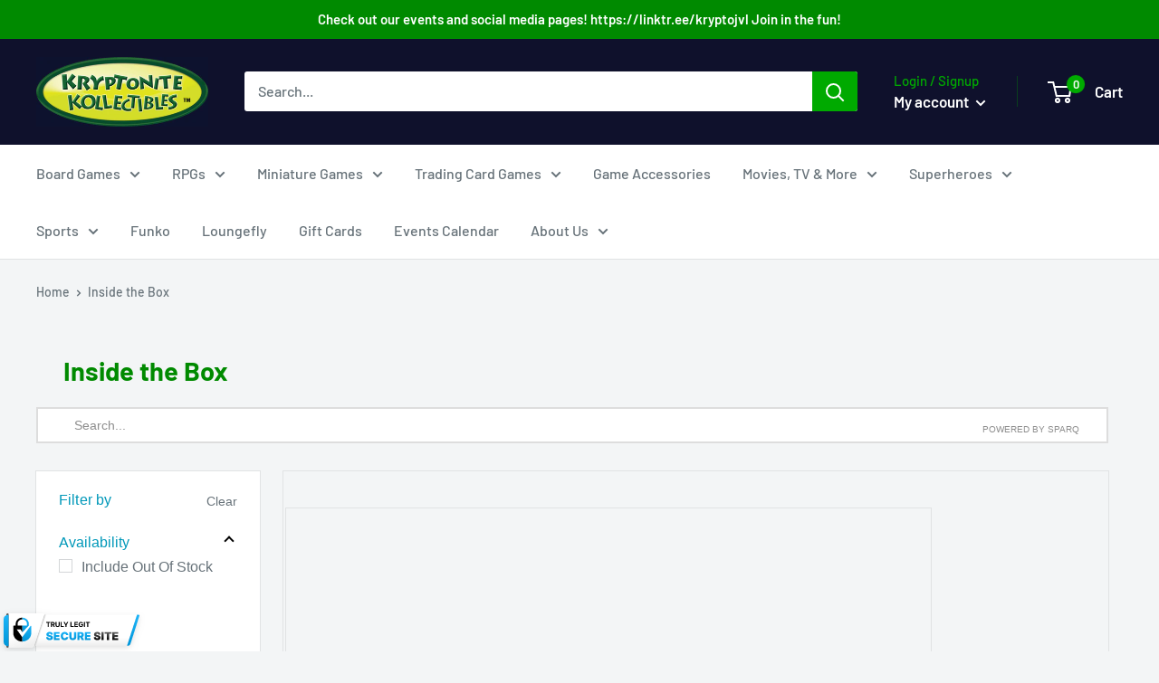

--- FILE ---
content_type: text/css
request_url: https://kryptonitekollectibles.com/cdn/shop/t/13/assets/sq-custom.css?v=117915888902829255281762271661
body_size: 1696
content:
.sq-product-feature-container.sq-product-feature-6.sq-product-feature-KPxyqwZtcusb9p12{order:2;margin-left:0!important}body.template-search div#sparq-main-content{max-width:1480px;margin-left:auto!important;margin-right:auto!important;padding-left:40px!important;padding-right:40px!important}a.button.btn-blue{margin-left:7px!important}body.sparq-search-results .container--narrow{max-width:unset!important}#sparq-container .sparq-container-fluid{width:100%!important}.card{border:none!important}.search-bar__inner,.search-bar__filter,#loader-container .padding0,#loader-container .ph-item{display:none!important}#loader-container{background-image:url(http://uat.gas.ind.in/icons/wireframe.svg);background-size:95%!important;background-position-x:center;background-position-y:top;background-repeat:no-repeat;min-height:820px;margin-top:30px!important;max-width:83.5rem!important}#sparq-dd .search-result .result-inner .result-content h3{font-family:DIN Next,sans-serif!important;font-size:15px!important;color:#0098b9!important;font-weight:500!important;margin-bottom:5px!important}span.capitalize.fs16{font-family:DIN Next,sans-serif!important;font-size:15px!important;color:#677279!important;font-weight:400!important}.sparq-sidebar-fixed h3{font-family:DIN Next,sans-serif!important;font-size:15px!important;color:#0098b9!important;font-weight:500!important;text-transform:capitalize!important}#sparq-dd .search-result .result-inner .result-content p{opacity:1!important;color:#677279!important;font-size:13px!important;font-family:DIN Next,sans-serif!important}span.sale-price{font-size:15px!important;font-family:DIN Next,sans-serif!important;color:#0098b9!important;font-weight:400!important}a.button.btn-blue{font-family:DIN Next,sans-serif!important;font-size:12px!important;color:#fff!important;background-color:#0098b9!important;border-color:#0098b9!important}.sq-product-feature-container.sq-product-feature-4.sq-product-feature-XPx2xyqwZtcusb9p{order:1}.sq-product-feature-container.sq-product-feature-6.sq-product-feature-CPx2xyqwZtcusb9p{order:2}.sq-product-feature-container.sq-product-feature-5.sq-product-feature-KPxyqwZtcusb9p{order:3}.sq-product-feature-container.sq-product-feature-7.sq-product-feature-HPx2xyqwZtcusb9p{order:4}.sq-product-feature-container.sq-product-feature-3.sq-product-feature-LPx2xyqwZtcusb9p{order:5}.sq-product-feature-container.sq-product-feature-6.sq-product-feature-APx2xyqwZtcusb9p{display:none}.sq-product-feature.sq-product-cta-feature{margin-bottom:5px!important}.sq-product-feature.sq-product-image.sparq-result-img img{max-height:230px;text-align:center!important;margin:0 auto!important;left:0!important;right:0!important}.sq-load-image{text-align:center!important;margin:0 auto!important}.sq-product-feature.sq-product-image.sparq-result-img{height:230px;overflow:hidden}h5.float-left{font-family:DIN Next,sans-serif!important;font-size:16px!important;text-transform:none!important;margin-bottom:0!important;color:#0098b9!important;font-weight:500!important}h5.title,h5.sparq-title{color:#0098b9!important;font-size:16px!important;text-transform:capitalize!important;font-weight:500!important;font-family:DIN Next,sans-serif!important}span.capitalize.filter-width{font-family:DIN Next,sans-serif!important;font-size:16px!important;color:#677279!important;font-weight:400!important}.sq-50percent._300.ml10.fs14{font-family:DIN Next,sans-serif!important;font-size:15px!important;color:#677279!important;font-weight:400!important;text-transform:none!important}span.powered-by-sparq{font-family:DIN Next,sans-serif!important;font-size:10px!important}#sparq-container .sparq-checkbox label input[type=checkbox]:before{content:"";border:1px solid #d4d6d8!important}#sparq-container .sparq-checkbox label input[type=checkbox]:checked:before{background-color:#0098b9!important;border:1px solid #0098B9!important}#sparq-container .sparq-item-container .sparq-checkbox label input[type=checkbox]:after{margin-top:4px!important}span.sparq-disabled-text.sparq-clear-text{padding-right:15px!important;font-family:DIN Next,sans-serif!important;font-size:14px!important;color:#677279!important;font-weight:400!important}span.float-right.sq-filter-value-count{font-family:DIN Next,sans-serif!important;font-size:12px!important;display:none!important}select.sparq-selectbox.w-50{border:none!important;font-size:15px!important;color:#677279!important;font-weight:400!important;font-family:DIN Next,sans-serif!important}select.sparq-selectbox{border:none!important;font-size:15px!important;color:#677279!important;font-weight:400!important;margin-top:2px!important;font-family:DIN Next,sans-serif!important}span.sq-page-items-icon:before{content:"Display:";font-size:14px!important;color:#677279!important;font-weight:400!important;text-transform:none;white-space:nowrap;position:relative;left:-10px;font-family:DIN Next,sans-serif!important}#sparq-main-content .pagination li.page-item.active{background-color:#0098b9!important}span.sq-page-items-icon,span.sq-sort-by-icon{background-image:none!important;background-color:transparent!important}span.sq-sort-by-icon:before{content:"Sort by:";font-size:15px!important;color:#677279!important;font-weight:400!important;text-transform:none;white-space:nowrap;position:relative;left:-14px;font-family:DIN Next,sans-serif!important}#sparq-container .sq-page-item-container .sparq-result-inner .vendor-title{font-size:13px!important;color:#677279!important;transition:.3s all;font-family:DIN Next,sans-serif!important}.vue-slider-process{background-color:#0098b9!important}#sparq-container .sq-page-item-container .sparq-result-inner .vendor-title:hover{color:#0098b9!important}.sq-product-feature.sq-product-image.sparq-result-img{margin-bottom:20px!important}#sparq-container .sq-page-item-container .sparq-result-inner .sq-product-feature-container.sq-product-feature-7.sq-product-feature-HPx2xyqwZtcusb9p{margin-left:0!important;margin-right:0!important}span.sq-price{font-size:21px!important;font-family:DIN Next,sans-serif!important;color:#0098b9!important;font-weight:400!important}span.sq-compare-price.sq-amount{font-family:DIN Next,sans-serif!important;color:#677279!important;font-size:14px!important;margin-top:5px!important;margin-left:10px!important}#sparq-container .sparq-result-inner h3.sparq-item-title:hover{color:#0098b9!important}#sparq-container .sparq-result-inner h3.sparq-item-title{font-size:15px!important;font-family:DIN Next,sans-serif!important;line-height:1.55!important;margin-bottom:5px!important;color:#0098b9!important;font-weight:500!important;margin-top:0!important;transition:color .2s ease-in-out!important}.sq-product-feature-container.sq-product-feature-3.sq-product-feature-LPx2xyqwZtcusb9p{margin-left:0!important;margin-right:0!important}.sparq-cart-btn{font-size:14px!important;font-family:DIN Next,sans-serif!important;line-height:1.55!important;font-weight:bolder!important}.sq-product-feature-container.sq-product-feature-3.sq-product-feature-LPx2xyqwZtcusb9p{display:none!important}.sq-product-feature-container.sq-product-feature-5.sq-product-feature-KPxyqwZtcusb9p{margin-left:0!important;margin-right:0!important}.sparq-container-fluid .sparq-search-inner{position:relative}.sparq-container-fluid .sparq-search-inner .column.column-25.sq-filter-sidebar{padding-bottom:0!important;background-color:#fff!important}.sq-product-feature-container.sq-product-feature-6.sq-product-feature-CPx2xyqwZtcusb9p{margin-left:0!important;margin-right:0!important}#sparq-container .sparq-price-filter-container .input-box{margin-bottom:42px!important}#sparq-container .desktop-wrapper .info-bar .sparq-search-result{border-bottom:1px solid #e1e3e4;background-color:#fff}.sq-full-width{background-color:#fff;margin-top:16px!important;margin-left:16px!important}.row.info-bar{width:100%!important;margin-left:0!important}.sq-flex-row.sparq-select.w-200.sm-hide{margin-right:10px!important}.sparq-container-fluid .sparq-search-inner .column.column-25.sq-sidebar-md{padding-top:20px!important}.sparq-search-inner .row .column.column-25{flex:0 0 21%!important;max-width:21%!important;padding:20px 10px 20px 25px!important;border:1px solid #e1e3e4!important}.sparq-search-inner .row .column.column-75{flex:0 0 77%!important;max-width:77%!important;margin-left:2%!important}.sparq-search-inner .row .column.column-75{padding:0!important;border:1px solid #e1e3e4!important}.sparq-search-inner .sq-page-item-container{padding:0!important;border-top:0px!important}#sparq-container .sparq-result-inner{position:relative;border-color:#e1e3e4!important;padding:20px!important;margin-left:-1px!important;margin-top:-2px!important;margin-bottom:0!important;border-top:1px solid #fff!important;border-right:0px!important}.sparq-search-result{padding:15px 10px 0!important;height:55px!important;display:block}.sparq-search-outer.over-search-field{margin:30px 15px 0!important}.sparq-sidebar-inner .vue-slider-rail{height:4px}#sparq-main-content ul.pagination.b-pagination.pagination-sm.justify-content-center{list-style:none!important}#sparq-main-content .pagination li.page-item{font-weight:400!important;border:1px solid #fff!important;font-size:14px!important;font-family:DIN Next,sans-serif!important}#sparq-main-content .pagination li:before{content:"";display:none!important}input#sparq-searchbox{font-family:DIN Next,sans-serif!important}.sq-product-feature-container.sq-product-feature-3.sq-product-feature-LPx2xyqwZtcusb9p .sparq-cart-btn{font-size:0px!important;background-color:#fff!important;border:1px solid #e1e3e4!important;height:42px!important;line-height:26px!important}.sq-product-feature-container.sq-product-feature-3.sq-product-feature-LPx2xyqwZtcusb9p .sparq-cart-btn:before{content:"View Details";font-family:DIN Next,sans-serif!important;font-size:14px!important;font-weight:700!important;color:#0e244b!important;position:absolute;left:0;right:0;text-align:center;margin:0 auto;text-transform:uppercase}@media only screen and (max-width: 768px){#sparq-container .row .column.column-75{margin-left:15px!important}.sq-product-feature.sq-product-image.sparq-result-img img{max-height:150px!important}.sq-full-width{margin-top:0!important}.sparq-search-inner{padding-bottom:60px!important}.sparq-price-slider-wrapper .input-box{margin-bottom:40px!important}.header__search-bar-wrapper.is-fixed{height:60px!important}.sq-product-feature.sq-product-image.sparq-result-img{height:150px;overflow:hidden}span.powered-by-sparq{margin-right:10px!important}input#sparq-searchbox{border-width:1px!important}.sparq-desktop-search,.sparq-desktop-searching{margin:0 15px!important}span.powered-by-sparq{margin-top:7px!important}body.sparq-search-results .container--narrow{max-width:unset!important;padding-left:0;padding-right:0}.sq-50percent._300.ml10.fs14{white-space:nowrap;padding-top:8px!important;line-height:normal!important;margin-top:0!important}span.sq-price{font-size:19px!important}#sparq-container .sparq-result-inner{margin-right:-1px!important}.sq-product-feature-container.sq-product-feature-3.sq-product-feature-LPx2xyqwZtcusb9p{display:none}.sq-product-feature.sq-product-price-feature{display:flex;flex-direction:column}span.sq-compare-price.sq-amount{margin-left:0!important;margin-top:0!important}.sparq-search-outer.over-search-field{margin:20px 0 0!important}.sparq-search-inner .row .column.column-75{border-top:0px!important;margin-left:0%!important}#sparq-container .filter-mobile-button{width:100%!important;height:47px!important;background-color:#fff!important;border:1px solid #e1e3e4!important;border-left:0px!important;border-right:0px!important;transform:unset!important;border-radius:0!important;bottom:0!important;position:relative!important;right:0!important;left:0!important;margin:15px auto 0!important;padding-left:5px!important;box-shadow:none!important}#sparq-container .filter-mobile-button span:after{content:"Filter by";background-repeat:no-repeat;background-position-y:center;background-position-x:15px;background-size:13px;color:#677279!important;font-size:15px;position:absolute;margin-left:-10px;font-family:DIN Next,sans-serif!important;display:block;font-weight:400;text-transform:none;z-index:9;width:100%;text-align:left;line-height:47px;height:47px;margin-right:0;padding-left:50px}#sparq-container .sparq-mobile-filter-icon{width:100%!important;margin:0 auto!important;filter:invert(0%)!important;background-size:17px!important;background-position-x:12px!important}.sparq-search-result{padding:0 10px!important;height:35px!important;display:block;margin-left:0!important;margin-top:-5px!important}#sparq-container span.filter-text{font-family:DIN Next,sans-serif!important;font-size:15px!important;margin-top:0!important;color:#000!important;text-transform:none!important}.sparq-apply-outer-btn{background-color:#0098b9!important;border-color:#0098b9!important;border-radius:0!important;max-width:100%!important;width:80%;left:0!important;right:0!important;margin:0 auto!important;position:fixed!important;max-height:42px;top:auto!important;bottom:10px!important;z-index:5;height:42px;font-family:DIN Next,sans-serif!important}#sparq-container .filter-cross{float:right!important;margin-right:0!important}#sparq-container .sparq-mobile-filter-popup .sparq-filter-panel{padding-top:0!important}#sparq-container .sparq-title,.sparq-sidebar-inner h5.title{color:#000!important;text-transform:capitalize!important;border-bottom:1px solid #e1e3e4!important;padding:0!important;margin:0!important;line-height:40px!important;height:58px;display:flex;font-family:DIN Next,sans-serif!important;justify-content:space-between;font-size:15px!important;align-items:center}.filter-cross:after{content:"";position:absolute;display:block;top:0!important;margin-top:0;width:20px;height:20px;background-size:11px;background-image:url(https://www.flaticon.com/svg/static/icons/svg/2089/2089650.svg)!important;background-position:center center;background-repeat:no-repeat}#sparq-container .sparq-item-container{padding-top:20px!important}#sparq-container .sparq-sidebar-inner span.sparq-radio-label{color:#3a2a2f!important;font-family:DIN Next,sans-serif!important}span.sparq-apply-all.float-right{background-color:transparent!important;margin-top:0!important;font-family:DIN Next,sans-serif!important;font-size:14px!important;font-weight:600!important}.filter-cross svg{opacity:0!important}#loader-container{background-image:url(http://uat.gas.ind.in/icons/mobile-wireframe.svg)!important;min-height:520px!important}}@media only screen and (max-width: 480px){body.template-search div#sparq-main-content{padding-left:0!important;padding-right:0!important}.sparq-search-result .sq-50percent._300.ml10.fs14{font-size:11px!important}#sparq-container .row .column.column-75,.sparq-search-result,.sq-full-width{margin-left:0!important}}#sparq-container .filter-mobile-button{z-index:2!important}#sparq-container .sparq-item-container::-webkit-scrollbar{width:.2em!important}#sparq-container .sparq-item-container::-webkit-scrollbar-thumb{background-color:#999!important}#sparq-container .sparq-item-container::-webkit-scrollbar-track{background-color:#f1f1f1}
/*# sourceMappingURL=/cdn/shop/t/13/assets/sq-custom.css.map?v=117915888902829255281762271661 */


--- FILE ---
content_type: text/plain; charset=utf-8
request_url: https://d-ipv6.mmapiws.com/ant_squire
body_size: 162
content:
kryptonitekollectibles.com;019bcb8d-5223-7c66-a624-06f99980fea6:44879b5b7682a738760ac94bb4c23d06d35a8bdc

--- FILE ---
content_type: text/javascript
request_url: https://kryptonitekollectibles.com/cdn/shop/t/13/assets/custom.js?v=90373254691674712701762271661
body_size: -697
content:
//# sourceMappingURL=/cdn/shop/t/13/assets/custom.js.map?v=90373254691674712701762271661
